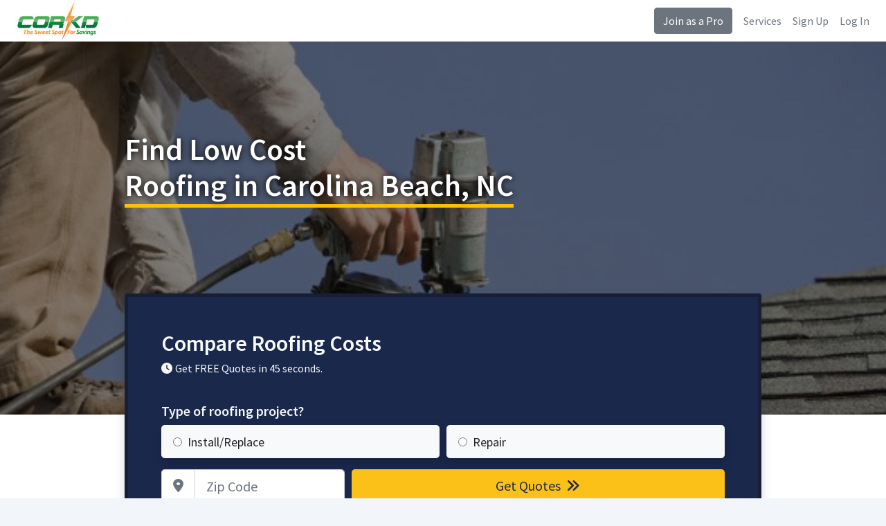

--- FILE ---
content_type: text/html
request_url: https://www.corkd.com/roofing/nc/roofing-carolina-beach-nc.php
body_size: 6822
content:
<!DOCTYPE html>
<html>
<head>

	<title>Full Service Roofers in Carolina Beach, NC | Compare Carolina Beach Roofer Prices With Corkd</title>
	<base href="https://www.corkd.com/">
	<meta name="description" content="Save hundreds! Certified professional roofers in Carolina Beach will save you money on any type of roof.">
	<meta charset="utf-8">
	<meta name="viewport" content="width=device-width, initial-scale=1, shrink-to-fit=no">
	<meta http-equiv="x-ua-compatible" content="ie=edge">
	<meta name='ir-site-verification-token' value='-703461616'>

	<link rel="canonical" href="https://www.corkd.com/roofing/nc/roofing-carolina-beach-nc.php" />
	<link rel="preconnect" href="https://fonts.gstatic.com">
	<link href="https://fonts.googleapis.com/css2?family=Source+Sans+Pro:wght@300;400;600;700&display=swap" rel="stylesheet">
	<link rel="stylesheet" href="https://cdnjs.cloudflare.com/ajax/libs/twitter-bootstrap/4.6.0/css/bootstrap.min.css" integrity="sha512-P5MgMn1jBN01asBgU0z60Qk4QxiXo86+wlFahKrsQf37c9cro517WzVSPPV1tDKzhku2iJ2FVgL67wG03SGnNA==" crossorigin="anonymous" />
	<link rel="stylesheet" href="style.css" />
	<link rel="stylesheet" href="https://cdnjs.cloudflare.com/ajax/libs/font-awesome/6.7.1/css/all.min.css" integrity="sha512-5Hs3dF2AEPkpNAR7UiOHba+lRSJNeM2ECkwxUIxC1Q/FLycGTbNapWXB4tP889k5T5Ju8fs4b1P5z/iB4nMfSQ==" crossorigin="anonymous" referrerpolicy="no-referrer" />
	<link rel="shortcut icon" href="/favicon.png" type="image/x-icon">
	<link rel="icon" href="/favicon.png" type="image/x-icon">
	<!-- Start of Woopra Code -->
	<script>
	(function(){
			  var t,i,e,n=window,o=document,a=arguments,s="script",r=["config","track","identify","visit","push","call","trackForm","trackClick"],c=function(){var t,i=this;for(i._e=[],t=0;r.length>t;t++)(function(t){i[t]=function(){return i._e.push([t].concat(Array.prototype.slice.call(arguments,0))),i}})(r[t])};for(n._w=n._w||{},t=0;a.length>t;t++)n._w[a[t]]=n[a[t]]=n[a[t]]||new c;i=o.createElement(s),i.async=1,i.src="//static.woopra.com/js/t/5.js",e=o.getElementsByTagName(s)[0],e.parentNode.insertBefore(i,e)
	})("woopra");

	woopra.config({
		 domain: 'corkd.com'
	});

	
	</script>
	<!-- End of Woopra Code -->
 </head>


 <body>


 <div class="d-flex flex-column flex-md-row align-items-center px-md-4 bg-nav shadow-sm">
   <a href="https://www.corkd.com" class="my-0 mr-md-auto font-weight-normal"><img src="images/logo.jpeg" alt="Corkd logo" style="height:60px"></a>
   <a class="btn btn-secondary d-none d-md-block" href="pro.php">Join as a Pro</a>
	<a class="d-none d-md-block ml-3 text-secondary" href="services.php">Services</a>
	<a class="d-none d-md-block ml-3 text-secondary" href="sign-up.php">Sign Up</a>
	<a class="d-none d-md-block ml-3 text-secondary" href="login.php">Log In</a>
 </div>

<!--=== Body ===-->



<style>
.text-ul{border-bottom:5px solid #FFC107;}

</style>
<style>
	.index-hero{background:linear-gradient(rgba(0, 0, 0, 0.5),rgba(0, 0, 0, 0.5)),url('images/headers/roofing.jpg');background-size:cover;background-position:center;}

	.index-hero{min-height:550px;min-width:100%;background-repeat:no-repeat;-webkit-background-size: cover;-moz-background-size: cover;-o-background-size: cover;background-size: cover;margin-bottom:20px;}

	.index-hero h1{color:#fff;text-shadow: 0px 0px 10px #000;margin-top:130px;margin-bottom:130px;}

	.index-hero-footer{background:#fff;height:240px;margin-top:-200px;z-index:999999;}

.h1{font-size:44px;}
</style>
<div class="index-hero">
	<div class="container">

		<div class="row justify-content-md-center">
		<div class="col-md-12 col-lg-10">
		      <h1 class="h1">Find Low Cost<br> <span class="text-ul">Roofing in Carolina Beach, NC</sapn></h1>      					 </div>

	 <div class="col-md-12 col-lg-10">


<div class="card border-2 shadow py-5 px-2 px-md-5 bg-main text-light">
	<p class="h2 mb-2 text-light">Compare Roofing Costs</p>
		<p class="h6 mb-3"><i class="fa fa-clock mr-1"></i>Get FREE Quotes in 45 seconds.</p>

      <form action="quote.php" method="get" class="needs-validation" novalidate>
     <p class="h5 mt-4 mb-2 text-light">Type of roofing project?</p>
<div class="form-row">
	<div class="col-12 col-sm-6">
	<label class="btn btn-block btn-lg btn-light text-left btn-radio shadow">
	<input name="Q1" value="Install/Replace" type="radio" required><span class="ml-2">Install/Replace</span>
	</label>
	</div>
	<div class="col-12 col-sm-6">
	<label class="btn btn-block btn-lg btn-light text-left btn-radio shadow">
	<input name="Q1" value="Repair" type="radio" required><span class="ml-2">Repair</span>
	</label>
	</div>
	
</div>
			 <div class="form-row mt-2">
				<div class="col-6 col-sm-4">
            <label for="ZipCode" class="sr-only">Zip Code</label>
            <div class="input-group input-group-lg">
              <div class="input-group-prepend">
                <div class="input-group-text bg-white"><i class="fa fa-map-marker-alt text-secondary"></i></div>
              </div>
              <input type="text" class="form-control" name="ZipCode" id="ZipCode" placeholder="Zip Code" required>
            </div>
			</div>
			<input type="text" name="Ref" value="roofing" hidden>
			<div class="col-6 col-sm-8">
				<button type="submit" class="btn btn-block btn-lg btn-cta">Get Quotes <i class="fa fa-angle-double-right ml-1"></i></button>
			</div>

          </div>
</form>
</div>

</div>

</div>
</div>


</div>

<div class="row-fluid border-bottom shadow index-hero-footer">

</div>

<script>
(function() {
  'use strict';
  window.addEventListener('load', function() {
    // Fetch all the forms we want to apply custom Bootstrap validation styles to
    var forms = document.getElementsByClassName('needs-validation');
    // Loop over them and prevent submission
    var validation = Array.prototype.filter.call(forms, function(form) {
      form.addEventListener('submit', function(event) {
        if (form.checkValidity() === false) {
          event.preventDefault();
          event.stopPropagation();
        }
        form.classList.add('was-validated');
      }, false);
    });
  }, false);
})();
</script>

<div class="container my-5">
<div class="row">

         <div class="col-12 d-lg-none mb-md-5">
   	<div class="card shadow p-4 bg-main text-center">
   		<p class="h4 text-light">Call Now for Roofing Prices</p>
   		<a href="tel:8662957057" class="btn btn-lg btn-cta btn-block mt-3">(866) 295-7057</a>
   	</div>
   </div>
   
<div class="col-lg-8 mb-5">
<div class="card shadow p-4 p-md-5 main-content">


<div class="rounded mb-3" style="background:url('images/headers/roofing.jpg') no-repeat;height:344px;"><br />
   <ul class="list-unstyled featured-ul">
      <li style="color:white;padding:10px;"><i class="fa fa-check mr-2"></i> Quality Roofers in Carolina Beach, NC</li>
      <li style="color:white;padding:10px;"><i class="fa fa-check mr-2"></i> Emergency Service Available</li>
      <li style="color:white;padding:10px;"><i class="fa fa-check mr-2"></i> All Roof Types</li>
   </ul>
</div>
<h2>Compare &amp; Save On Roofing in Carolina Beach, NC</h2>
<p>Do you need a roofer in Carolina Beach you can trust to provide fair pricing and the experience necessary to work with any type of roof? Corkd is here so that you can quickly compare costs from certified roofing contractors in Carolina Beach for tile, wood shake, asphalt, shingle roofing and more. When you work with experts from Corkd you are assured they will have a solid history of positive reviews and use the latest techniques and materials to get the job done.</p>
<h2>Full Service Carolina Beach Roofing Contractors For Tile - Asphalt - Wood - Shingle</h2>
<p>When every roof is different in shape, size, and age you need Carolina Beach roofing companies that have seen it all and can tackle any job. Corkd only partners with roofers in Carolina Beach that work to keep your roof looking great and leak free. We know you need a contractor that will show up and finish the job on time above all keep the cost down. Our Ballpark estimator puts you one step ahead by providing you with average roofing costs from our network and Carolina Beach average material &amp; labor rates. Knowledge is power so get started now!</p>
<p>&nbsp;</p>





      <h3 class="h3">Non-Verified Roofing Companies</h3>

      <p><a href="pro.php" class="btn btn-sm btn-outline-secondary">Verify Your Information</a></p>

<div class="card shadow px-3">
      
      <div class="row border-bottom pt-3" itemscope itemtype="http://schema.org/LocalBusiness">
         <div class="col-md-8">
            <p class="mb-0">
               <span itemprop="name">
                  <strong style="font-size:16px;">Jw Roofing</strong>
               </span>
            </p>
            <div itemprop="address" itemscope itemtype="http://schema.org/PostalAddress">
               <p class="mb-0">
                  <i class="fa-icon-map-marker"></i>
                  <span itemprop="streetAddress">2194 Dawson Cabin Road </span>
               </p>
               <p>
                  <span itemprop="addressLocality">Jacksonville</span>,
                  <span itemprop="addressRegion">NC</span>
                  <span itemprop="postalCode">28540</span>
               </p></div>
         </div>
         <div class="col-md-4 pr-3 pb-4">
            <a class="btn btn-primary btn-block float-right align-middle mt-md-3" data-toggle="modal" data-target="#quoteModal">Compare Quotes</a>
         </div>
      </div>
      
      <div class="row border-bottom pt-3" itemscope itemtype="http://schema.org/LocalBusiness">
         <div class="col-md-8">
            <p class="mb-0">
               <span itemprop="name">
                  <strong style="font-size:16px;">R.h. May Roofing</strong>
               </span>
            </p>
            <div itemprop="address" itemscope itemtype="http://schema.org/PostalAddress">
               <p class="mb-0">
                  <i class="fa-icon-map-marker"></i>
                  <span itemprop="streetAddress">1614 Grandafloora Drive </span>
               </p>
               <p>
                  <span itemprop="addressLocality">Leland</span>,
                  <span itemprop="addressRegion">NC</span>
                  <span itemprop="postalCode">28451</span>
               </p></div>
         </div>
         <div class="col-md-4 pr-3 pb-4">
            <a class="btn btn-primary btn-block float-right align-middle mt-md-3" data-toggle="modal" data-target="#quoteModal">Compare Quotes</a>
         </div>
      </div>
      
      <div class="row border-bottom pt-3" itemscope itemtype="http://schema.org/LocalBusiness">
         <div class="col-md-8">
            <p class="mb-0">
               <span itemprop="name">
                  <strong style="font-size:16px;">All Pro Home Solutions</strong>
               </span>
            </p>
            <div itemprop="address" itemscope itemtype="http://schema.org/PostalAddress">
               <p class="mb-0">
                  <i class="fa-icon-map-marker"></i>
                  <span itemprop="streetAddress">1511 Mackerel Lane </span>
               </p>
               <p>
                  <span itemprop="addressLocality">Carolina Beach</span>,
                  <span itemprop="addressRegion">NC</span>
                  <span itemprop="postalCode">28428</span>
               </p></div>
         </div>
         <div class="col-md-4 pr-3 pb-4">
            <a class="btn btn-primary btn-block float-right align-middle mt-md-3" data-toggle="modal" data-target="#quoteModal">Compare Quotes</a>
         </div>
      </div>
      
      <div class="row border-bottom pt-3" itemscope itemtype="http://schema.org/LocalBusiness">
         <div class="col-md-8">
            <p class="mb-0">
               <span itemprop="name">
                  <strong style="font-size:16px;">Atlantic Metal Roofing</strong>
               </span>
            </p>
            <div itemprop="address" itemscope itemtype="http://schema.org/PostalAddress">
               <p class="mb-0">
                  <i class="fa-icon-map-marker"></i>
                  <span itemprop="streetAddress">5212 B Carolina Beach Rd. </span>
               </p>
               <p>
                  <span itemprop="addressLocality">Wilmington</span>,
                  <span itemprop="addressRegion">NC</span>
                  <span itemprop="postalCode">28412</span>
               </p></div>
         </div>
         <div class="col-md-4 pr-3 pb-4">
            <a class="btn btn-primary btn-block float-right align-middle mt-md-3" data-toggle="modal" data-target="#quoteModal">Compare Quotes</a>
         </div>
      </div>
      
      <div class="row border-bottom pt-3" itemscope itemtype="http://schema.org/LocalBusiness">
         <div class="col-md-8">
            <p class="mb-0">
               <span itemprop="name">
                  <strong style="font-size:16px;">Coastal Building Concepts, Llc</strong>
               </span>
            </p>
            <div itemprop="address" itemscope itemtype="http://schema.org/PostalAddress">
               <p class="mb-0">
                  <i class="fa-icon-map-marker"></i>
                  <span itemprop="streetAddress">311 Judges Road, Suite 11E </span>
               </p>
               <p>
                  <span itemprop="addressLocality">Wilmington</span>,
                  <span itemprop="addressRegion">NC</span>
                  <span itemprop="postalCode">28411</span>
               </p></div>
         </div>
         <div class="col-md-4 pr-3 pb-4">
            <a class="btn btn-primary btn-block float-right align-middle mt-md-3" data-toggle="modal" data-target="#quoteModal">Compare Quotes</a>
         </div>
      </div>
      
      <div class="row border-bottom pt-3" itemscope itemtype="http://schema.org/LocalBusiness">
         <div class="col-md-8">
            <p class="mb-0">
               <span itemprop="name">
                  <strong style="font-size:16px;">Performance Roofing And Construction</strong>
               </span>
            </p>
            <div itemprop="address" itemscope itemtype="http://schema.org/PostalAddress">
               <p class="mb-0">
                  <i class="fa-icon-map-marker"></i>
                  <span itemprop="streetAddress">7408 Richfield Court</span>
               </p>
               <p>
                  <span itemprop="addressLocality">Wilmington</span>,
                  <span itemprop="addressRegion">NC</span>
                  <span itemprop="postalCode">28411</span>
               </p></div>
         </div>
         <div class="col-md-4 pr-3 pb-4">
            <a class="btn btn-primary btn-block float-right align-middle mt-md-3" data-toggle="modal" data-target="#quoteModal">Compare Quotes</a>
         </div>
      </div>
      
      <div class="row border-bottom pt-3" itemscope itemtype="http://schema.org/LocalBusiness">
         <div class="col-md-8">
            <p class="mb-0">
               <span itemprop="name">
                  <strong style="font-size:16px;">Southern Pride Roofing</strong>
               </span>
            </p>
            <div itemprop="address" itemscope itemtype="http://schema.org/PostalAddress">
               <p class="mb-0">
                  <i class="fa-icon-map-marker"></i>
                  <span itemprop="streetAddress">305 Friendly Shores Rd</span>
               </p>
               <p>
                  <span itemprop="addressLocality">Wilmington</span>,
                  <span itemprop="addressRegion">NC</span>
                  <span itemprop="postalCode">28409</span>
               </p></div>
         </div>
         <div class="col-md-4 pr-3 pb-4">
            <a class="btn btn-primary btn-block float-right align-middle mt-md-3" data-toggle="modal" data-target="#quoteModal">Compare Quotes</a>
         </div>
      </div>
      
      <div class="row border-bottom pt-3" itemscope itemtype="http://schema.org/LocalBusiness">
         <div class="col-md-8">
            <p class="mb-0">
               <span itemprop="name">
                  <strong style="font-size:16px;">Jesse W Jordan & Co Inc</strong>
               </span>
            </p>
            <div itemprop="address" itemscope itemtype="http://schema.org/PostalAddress">
               <p class="mb-0">
                  <i class="fa-icon-map-marker"></i>
                  <span itemprop="streetAddress">4615 Tall Tree Lane </span>
               </p>
               <p>
                  <span itemprop="addressLocality">Wilmington</span>,
                  <span itemprop="addressRegion">NC</span>
                  <span itemprop="postalCode">28409</span>
               </p></div>
         </div>
         <div class="col-md-4 pr-3 pb-4">
            <a class="btn btn-primary btn-block float-right align-middle mt-md-3" data-toggle="modal" data-target="#quoteModal">Compare Quotes</a>
         </div>
      </div>
      
      <div class="row border-bottom pt-3" itemscope itemtype="http://schema.org/LocalBusiness">
         <div class="col-md-8">
            <p class="mb-0">
               <span itemprop="name">
                  <strong style="font-size:16px;">Jessie W Jordan & Co Inc</strong>
               </span>
            </p>
            <div itemprop="address" itemscope itemtype="http://schema.org/PostalAddress">
               <p class="mb-0">
                  <i class="fa-icon-map-marker"></i>
                  <span itemprop="streetAddress">4615 Tall Tree Ln</span>
               </p>
               <p>
                  <span itemprop="addressLocality">Wilmington</span>,
                  <span itemprop="addressRegion">NC</span>
                  <span itemprop="postalCode">28409</span>
               </p></div>
         </div>
         <div class="col-md-4 pr-3 pb-4">
            <a class="btn btn-primary btn-block float-right align-middle mt-md-3" data-toggle="modal" data-target="#quoteModal">Compare Quotes</a>
         </div>
      </div>
      
      <div class="row border-bottom pt-3" itemscope itemtype="http://schema.org/LocalBusiness">
         <div class="col-md-8">
            <p class="mb-0">
               <span itemprop="name">
                  <strong style="font-size:16px;">Jeff Skelton Remodeling & Maintenance</strong>
               </span>
            </p>
            <div itemprop="address" itemscope itemtype="http://schema.org/PostalAddress">
               <p class="mb-0">
                  <i class="fa-icon-map-marker"></i>
                  <span itemprop="streetAddress">902 Britford Court </span>
               </p>
               <p>
                  <span itemprop="addressLocality">Wilmington</span>,
                  <span itemprop="addressRegion">NC</span>
                  <span itemprop="postalCode">28409</span>
               </p></div>
         </div>
         <div class="col-md-4 pr-3 pb-4">
            <a class="btn btn-primary btn-block float-right align-middle mt-md-3" data-toggle="modal" data-target="#quoteModal">Compare Quotes</a>
         </div>
      </div>
      
</div>


<h4 class="mt-5">Roofing Near Carolina Beach</h4>
   <ul class="list-inline">
      <li class="list-inline-item"><a class="btn btn-sm btn-outline-secondary mb-2" href="roofing/nc/roofing-boiling-spring-lakes-nc.php">Boiling Spring Lakes, NC</a></li>
<li class="list-inline-item"><a class="btn btn-sm btn-outline-secondary mb-2" href="roofing/nc/roofing-wilmington-nc.php">Wilmington, NC</a></li>
<li class="list-inline-item"><a class="btn btn-sm btn-outline-secondary mb-2" href="roofing/nc/roofing-oak-island-nc.php">Oak Island, NC</a></li>
<li class="list-inline-item"><a class="btn btn-sm btn-outline-secondary mb-2" href="roofing/nc/roofing-leland-nc.php">Leland, NC</a></li>
   </ul>

<h4>Roofing in Other North Carolina Cities</h4>
<ul class="list-inline">
<li class="list-inline-item"><a class="btn btn-sm btn-outline-secondary mb-2" href="roofing/nc/roofing-cary-nc.php">Cary, NC</a></li>
<li class="list-inline-item"><a class="btn btn-sm btn-outline-secondary mb-2" href="roofing/nc/roofing-charlotte-nc.php">Charlotte, NC</a></li>
<li class="list-inline-item"><a class="btn btn-sm btn-outline-secondary mb-2" href="roofing/nc/roofing-durham-nc.php">Durham, NC</a></li>
<li class="list-inline-item"><a class="btn btn-sm btn-outline-secondary mb-2" href="roofing/nc/roofing-fayetteville-nc.php">Fayetteville, NC</a></li>
<li class="list-inline-item"><a class="btn btn-sm btn-outline-secondary mb-2" href="roofing/nc/roofing-greensboro-nc.php">Greensboro, NC</a></li>
<li class="list-inline-item"><a class="btn btn-sm btn-outline-secondary mb-2" href="roofing/nc/roofing-greenville-nc.php">Greenville, NC</a></li>
<li class="list-inline-item"><a class="btn btn-sm btn-outline-secondary mb-2" href="roofing/nc/roofing-high-point-nc.php">High Point, NC</a></li>
<li class="list-inline-item"><a class="btn btn-sm btn-outline-secondary mb-2" href="roofing/nc/roofing-raleigh-nc.php">Raleigh, NC</a></li>
<li class="list-inline-item"><a class="btn btn-sm btn-outline-secondary mb-2" href="roofing/nc/roofing-wilmington-nc.php">Wilmington, NC</a></li>
<li class="list-inline-item"><a class="btn btn-sm btn-outline-secondary mb-2" href="roofing/nc/roofing-winston-salem-nc.php">Winston-Salem, NC</a></li>
</ul>

<h4>Zip Codes We Service</h4><ul class="list-inline"><li class="list-inline-item text-secondary">28428</li></ul>
</div>
</div>




<div class="col-lg-4">
	<div class="card shadow p-4 bg-main text-center mb-5">
		<p class="h4 text-light">Call Now for Roofing Prices</p>
      <a href="tel:8662957057" class="btn btn-lg btn-cta btn-block mt-3">(866) 295-7057</a>
	</div>

<div class="card shadow mb-5 text-center p-4">
	<p class="h3 font-weight-bold text-dark mb-4"><span class="text-ul">How it works:</span></p>
   <p class="h3 mt-1"><i class="fas fa-pen text-info"></i></p>
   <p class="h5 mt-1 text-dark">Tell us what you need</p>
   <p class="h3 mt-4"><i class="fas fa-users text-info"></i></p>
   <p class="h5 mt-1 text-dark">Compare prices and pros</p>
   <p class="h3 mt-4"><i class="fas fa-user-check text-info"></i></p>
   <p class="h5 mt-1 pb-0 mb-0 text-dark">Hire the best pro</p>
	<p class="small pb-0 mb-0 text-dark">(no obligation)</p>
	<a class="btn btn-cta btn-lg btn-block mt-4" data-toggle="modal" data-target="#quoteModal">Get Started</a>
</div><div class="card alert-warning shadow mb-5 text-center py-5 px-4 text-secondary border-warning">
	<p class="h2 font-weight-bold">Are You a Pro?</p>
   <p class="h4">Grow your business with us.</p>
      <p>Sign up today to connect with customers that are looking for roofing near Carolina Beach.</p>
         	   <a class="btn btn-block btn-lg btn-primary mt-3" href="pro.php">Join as a Pro</a>
</div><div class="card shadow mb-5">
	<h4 class="h4 pt-3 px-3">Related Services</h4>
	<ul class="list-group list-group-flush"><li class="list-group-item"><a class="text-dark" href="metal-roofing/nc/metal-roofing-carolina-beach-nc.php">Metal Roofing Carolina Beach</a></li><li class="list-group-item"><a class="text-dark" href="roof-repair/nc/roof-repair-carolina-beach-nc.php">Roof Repair Carolina Beach</a></li></ul></div>
<div class="card text-center shadow bg-main border-1">
   <div class="card-body p-4">
      <p class="h3 text-light font-weight-bold mb-0">Compare Roofing Costs</p>
      <p class="text-light mt-4 h5">Type of roofing project?</p>
      <form action="quote.php" method="get" class="needs-validation" novalidate>

                  	<div>
            	<label class="btn btn-block btn-lg btn-light text-left btn-radio mt-0 shadow">
            	     <input name="Q1" value="Install/Replace" type="radio" required><span class="ml-2">Install/Replace</span>
            	</label>
         	</div>
         	<div>
            	<label class="btn btn-block btn-lg btn-light text-left btn-radio shadow">
            	     <input name="Q1" value="Repair" type="radio" required><span class="ml-2">Repair</span>
            	</label>
         	</div>
         	                              <div class="form-group">
            <label for="ZipCode" class="sr-only">Zip Code</label>
            <div class="input-group input-group-lg">
              <div class="input-group-prepend">
                <div class="input-group-text bg-white"><i class="fa fa-map-marker-alt text-secondary"></i></div>
              </div>
              <input type="text" class="form-control" name="ZipCode" id="ZipCode" placeholder="Zip Code" required>
            </div>
         </div>
                  <input type="text" name="Ref" value="roofing" hidden>
         <div class="form-group">
            <button type="submit" class="btn btn-block btn-lg btn-yellow">Get Quotes <i class="fa fa-angle-double-right ml-1"></i></button>
         </div>
      </form>
    </div>
</div>

      </div>


    </div>
  </div>


<div class="row-fluid py-5 text-light bg-main">
   <div class="container py-4">
   <p class="h2 mb-0 text-light">Compare Roofing Costs</p>

   <form action="quote.php" method="get" class="needs-validation" novalidate>
  <p class="h5 mt-4 mb-2 text-light">Type of roofing project?</p>
<div class="form-row">
<div class="col-12 col-sm-6">
<label class="btn btn-block btn-lg btn-light text-left btn-radio mt-0 shadow">
<input name="Q1" value="Install/Replace" type="radio" required><span class="ml-2">Install/Replace</span>
</label>
</div>
<div class="col-12 col-sm-6">
<label class="btn btn-block btn-lg btn-light text-left btn-radio shadow">
<input name="Q1" value="Repair" type="radio" required><span class="ml-2">Repair</span>
</label>
</div>

</div>
       <div class="form-row mt-2">
         <div class="col-6 col-sm-4">
         <label for="ZipCode" class="sr-only">Zip Code</label>
         <div class="input-group input-group-lg">
           <div class="input-group-prepend">
             <div class="input-group-text bg-white"><i class="fa fa-map-marker-alt text-secondary"></i></div>
           </div>
           <input type="text" class="form-control" name="ZipCode" id="ZipCode" placeholder="Zip Code" required>
         </div>
      </div>
            <input type="text" name="Ref" value="roofing" hidden>
      <div class="col-6 col-sm-8">
         <button type="submit" class="btn btn-block btn-lg btn-cta">Get Quotes <i class="fa fa-angle-double-right ml-1"></i></button>
      </div>

       </div>
</form>
</div>
</div>
<div class="modal fade" id="quoteModal" tabindex="-1" role="dialog" aria-labelledby="quoteModalLabel" aria-hidden="true">
  <div class="modal-dialog" role="document">
    <div class="modal-content bg-main">
      <div class="modal-body p-4">
               <p class="h4 mb-2 text-light">Compare Roofing Costs</p>
               <form action="quote.php" method="get" class="needs-validation" novalidate>
        <p class="mt-4 mb-2 text-light">Type of roofing project?</p>
   <div class="form-row">
      	<div class="col-12">
   	<label class="btn btn-block btn-lg btn-light text-left btn-radio mt-0 shadow">
   	<input name="Q1" value="Install/Replace" type="radio" required><span class="ml-2">Install/Replace</span>
   	</label>
   	</div>
   	<div class="col-12">
   	<label class="btn btn-block btn-lg btn-light text-left btn-radio shadow">
   	<input name="Q1" value="Repair" type="radio" required><span class="ml-2">Repair</span>
   	</label>
   	</div>
   	   
   </div>
   			 <div class="form-row mt-2">
   				<div class="col-12">
               <label for="ZipCode" class="sr-only">Zip Code</label>
               <div class="input-group input-group-lg">
                 <div class="input-group-prepend">
                   <div class="input-group-text bg-white"><i class="fa fa-map-marker-alt text-secondary"></i></div>
                 </div>
                 <input type="text" class="form-control" name="ZipCode" id="ZipCode" placeholder="Zip Code" required>
               </div>
   			</div>
      			<input type="text" name="Ref" value="roofing" hidden>
   			<div class="col-12">
   				<button type="submit" class="btn btn-block btn-lg btn-cta mt-3">Get Quotes <i class="fa fa-angle-double-right ml-1"></i></button>
   			</div>

             </div>
   </form>

      </div>
    </div>
  </div>
</div>

<style>
.featured-ul{font-size:22px;color:white;background-color:rgba(0, 0, 0, 0.7);border-radius:10px;margin:35px;max-width:500px;padding:20px;}
/* Phones
-------------*/
@media(max-width:767px){
   .featured-ul{font-size:18px;color:white;background-color:rgba(0, 0, 0, 0.7);border-radius:10px;margin:25px;max-width:500px;padding:15px;}
}
</style>

<script src="https://code.jquery.com/jquery-3.5.1.slim.min.js" integrity="sha384-DfXdz2htPH0lsSSs5nCTpuj/zy4C+OGpamoFVy38MVBnE+IbbVYUew+OrCXaRkfj" crossorigin="anonymous"></script>
<script src="https://cdn.jsdelivr.net/npm/bootstrap@4.6.0/dist/js/bootstrap.bundle.min.js" integrity="sha384-Piv4xVNRyMGpqkS2by6br4gNJ7DXjqk09RmUpJ8jgGtD7zP9yug3goQfGII0yAns" crossorigin="anonymous"></script>
<!--=== End Body ===-->

<!-- Footer -->
<div class="border-top py-5">
  <div class="container">
	 <div class="row">
		 <!-- Footer Content -->
 		<div class="col-lg-4 col-md-6">
 			 <p class="text-dark mb-1" style="font-weight:600">For Customers</p>
 			 <ul class="list-unstyled mb-0">
				<li><a class="text-muted" href="r.php">Resources</a></li>
				<li><a class="text-muted" href="prices/tree-removal-cost.php">Tree Removal Costs</a></li>
				<li><a class="text-muted" href="prices/air-duct-cleaning-cost.php">Air Duct Cleaning Costs</a></li>
				<li><a class="text-muted" href="r/when-is-the-best-time-of-year-to-trim-trees.php">Best Time to Trim Trees</a></li>
				<li><a class="text-muted" href="r/what-is-the-cheapest-time-of-year-for-tree-removal.php">Cheapest Time for Tree Removal</a></li>

 			 </ul>

 		</div>
 		<!-- End Footer Content -->

		<!-- Footer Content -->
		<div class="col-lg-4 col-md-6">
		<p class="text-dark mb-1" style="font-weight:600">For Pros</p>
		<ul class="list-unstyled mb-0">
				<li><a class="text-muted" href="pro.php">Become a Pro</a></li>
				<li><a class="text-muted" href="login.php">My Account</a></li>
		</ul>
	</div>
	<!-- End Footer Content -->

		<!-- Footer Content -->
		<div class="col-lg-4 col-md-6">
			 <p class="text-dark mb-1" style="font-weight:600">Company Info</p>
			 <ul class="list-unstyled mb-0">
				 <li><a class="text-muted" href="about-us.php">About Us</a></li>
				 <li><a class="text-muted" href="employment.php">Employment</a></li>
				 <li><a class="text-muted" href="contact-us.php">Contact Us</a></li>
			 </ul>

		</div>
		<!-- End Footer Content -->
	 </div>
  </div>
</div>
<!-- End Footer -->

<!-- Copyright Footer -->

  <div class="container-fluid py-3 border-top">
	 <div class="row">
		<div class="col-md-12">
			 <small class="text-secondary">&copy; 2026 Corkd <span>|</span> <a class="text-secondary" href="privacy-policy.php">Privacy Policy</a> <span>·</span> <a class="text-secondary" href="terms-of-service.php">Terms of Use</a> <span>·</span> <a class="text-secondary" href="copyright-notice.php">Copyright</a> <span>·</span> <a class="text-muted" href="opt-out.php">Do Not Sell My Info</a></small>
			 <small class="float-right">
				 <a href="https://www.facebook.com/corkdservices"><i class="fa fa-facebook fa-2x mr-3 text-dark"></i></a>
				 <a href="https://www.twitter.com/corkdservices"><i class="fa fa-twitter fa-2x mr-3 text-dark"></i></a>
			 </small>
		  </div>
		</div>

	 </div>
  </div>
<!-- End Copyright Footer -->
</main>


<script>
jQuery(function($){
$(".phone").mask("(999) 999-9999");
});

//$.fn.datepicker.noConflict
var datepicker = $.fn.datepicker.noConflict(); // return $.fn.datepicker to previously assigned value
$.fn.bootstrapDP = datepicker;

$('.date').bootstrapDP({
    format: "yyyy-mm-dd",
    startDate: "-today",
    orientation: "top auto",
    autoclose: true
});

jQuery(document).ready( function(){
    jQuery('#demoForm').fadeIn(10);
} );
</script>
<script src="js/blazy.min.js"></script>
<script>
	 (function() {
		  // Initialize
		  var bLazy = new Blazy();
	 })();
</script>

<script src="//static.getclicky.com/js" type="text/javascript"></script>
<script type="text/javascript">try{ clicky.init(100833489); }catch(e){}</script>
<noscript><p><img alt="Clicky" width="1" height="1" src="//in.getclicky.com/100833489ns.gif" /></p></noscript>
<script defer src="https://static.cloudflareinsights.com/beacon.min.js/vcd15cbe7772f49c399c6a5babf22c1241717689176015" integrity="sha512-ZpsOmlRQV6y907TI0dKBHq9Md29nnaEIPlkf84rnaERnq6zvWvPUqr2ft8M1aS28oN72PdrCzSjY4U6VaAw1EQ==" data-cf-beacon='{"version":"2024.11.0","token":"32010e9569fc4930b2d140a4e6a2be8e","r":1,"server_timing":{"name":{"cfCacheStatus":true,"cfEdge":true,"cfExtPri":true,"cfL4":true,"cfOrigin":true,"cfSpeedBrain":true},"location_startswith":null}}' crossorigin="anonymous"></script>
</body>
</html>


--- FILE ---
content_type: text/css
request_url: https://www.corkd.com/style.css
body_size: 1010
content:
body{
  font-family: "Source Sans Pro", sans-serif;
  background-color:#F2F5FA;
}
strong,b,.bold{font-weight:600;}
.font-weight-bold{font-weight:600 !important;}

h1,h2,h3,.h1,.h2,.h5{font-weight:600;color:#1A284C}

form .ml-2,form input[type=text]{font-size:18px;}

.bg-nav{background-color:#fff;}

.bg-main{background-color:#1A284C;}

.btn-cta{background-color:#FCC118;color:#1A284C}

.main-hero{height:550px;min-width:100%;background-repeat:no-repeat;-webkit-background-size: cover;-moz-background-size: cover;-o-background-size: cover;background-size: cover;margin-bottom:20px;position:relative}

.main-hero .card{margin-top:160px;border:5px solid #171F37;z-index:10}
.index-hero .bg-main{border:5px solid #171F37;z-index:10}
.main-hero h1{color:#fff;text-shadow: 0px 0px 10px #000;margin-top:100px}

.main-hero-footer{background:#fff;height:200px;margin-top:-20px;}

.locations h2{margin-top:30px;margin-bottom:0px;}
.locations a{display:inline-block;color:#6E95E0;}

a{color:#6E95E0;}

/* Phones
-------------*/
@media(max-width:767px){
   .main-hero h1{color:#fff;text-shadow: 0px 0px 10px #000;font-size:30px;line-height:40px;}
	.main-hero .card{margin-top:90px;}
	.locations {
	    -webkit-column-count: 2; /* Chrome, Safari, Opera */
	    -moz-column-count: 2; /* Firefox */
	    column-count: 2;
	}
	.main-content{margin-top:60px;}

}

/* Small Tablets
-------------*/
@media(min-width:768px){
   .main-hero h1{color:#fff;text-shadow: 0px 0px 10px #000;}
	.locations {
	    -webkit-column-count: 3; /* Chrome, Safari, Opera */
	    -moz-column-count: 3; /* Firefox */
	    column-count: 3;
	}
}

/* Tablets
-------------*/
@media(min-width:992px){
   .main-hero h1{color:#fff;text-shadow: 0px 0px 10px #000;}
	.locations {
	    -webkit-column-count: 4; /* Chrome, Safari, Opera */
	    -moz-column-count: 4; /* Firefox */
	    column-count: 4;
	}
}
.map{margin-bottom:30px;}

a .card-title{color:#6E95E0;font-size:18px}

.card .cta{background-color:#1A284C;border:1px solid #171F37}
.cta p{font-size:18px;}
.cta .font-weight-bold{font-size:22px;}

.border-1{border:1px solid #171F37;}

.btn-yellow{background-color:#FFC700;color:#000;}

.footer{background-color:#171F37;border-top:1px solid #394154;}
footer{background-color:#030C20 !important;border-top:1px solid #394154}
footer a{color:#009A63 !important}
footer h6{font-weight:bold}

.card-table{margin-bottom:0}.card-table td:first-child:not(.not-first-cell),.card-table th:first-child:not(.not-first-cell){padding-left:1.25rem}.card-table td:last-child:not(.not-last-cell),.card-table th:last-child:not(.not-last-cell){padding-right:1.25rem}.card-header{padding:.75rem 1.25rem;margin-bottom:0;background-color:rgba(0,0,0,.03);border-bottom:1px solid rgba(0,0,0,.125)}.card-header:first-child{border-radius:calc(.25rem - 1px) calc(.25rem - 1px) 0 0}.card-header+.list-group .list-group-item:first-child{border-top:0}.card-header+.card-table,.card-header+.table-responsive{margin-top:-1px}

.card-header{padding:.75rem 1.25rem;margin-bottom:0;background-color:rgba(0,0,0,.03);border-bottom:1px solid rgba(0,0,0,.125)}.card-header:first-child{border-radius:calc(.25rem - 1px) calc(.25rem - 1px) 0 0}.card-header+.list-group .list-group-item:first-child{border-top:0}.card-header+.card-table,.card-header+.table-responsive{margin-top:-1px}.card-footer{padding:.75rem 1.25rem;background-color:rgba(0,0,0,.03);border-top:1px solid rgba(0,0,0,.125)}.card-footer:last-child{border-radius:0 0 calc(.25rem - 1px) calc(.25rem - 1px)}.card-header-tabs{margin-right:-.625rem;margin-bottom:-.75rem;margin-left:-.625rem;border-bottom:0}.card-header-pills{margin-right:-.625rem;margin-left:-.625rem}.card-img-overlay{position:absolute;top:0;right:0;bottom:0;left:0;padding:1.25rem}.card-img{width:100%;border-radius:calc(.25rem - 1px)}.card-img-top{width:100%;border-top-left-radius:calc(.25rem - 1px);border-top-right-radius:calc(.25rem - 1px)}.card-img-bottom{width:100%;border-bottom-right-radius:calc(.25rem - 1px);border-bottom-left-radius:calc(.25rem - 1px)}.card-deck{display:-ms-flexbox;display:flex;-ms-flex-direction:column;flex-direction:column}.card-deck .card{margin-bottom:15px}@media (min-width:576px){.card-deck{-ms-flex-flow:row wrap;flex-flow:row wrap;margin-right:-15px;margin-left:-15px}.card-deck .card{display:-ms-flexbox;display:flex;-ms-flex:1 0 0%;flex:1 0 0%;-ms-flex-direction:column;flex-direction:column;margin-right:15px;margin-bottom:0;margin-left:15px}}.card-group{display:-ms-flexbox;display:flex;-ms-flex-direction:column;flex-direction:column}.card-group>.card{margin-bottom:15px}@media (min-width:576px){.card-group{-ms-flex-flow:row wrap;flex-flow:row wrap}.card-group>.card{-ms-flex:1 0 0%;flex:1 0 0%;margin-bottom:0}.card-group>.card+.card{margin-left:0;border-left:0}.card-group>.card:first-child{border-top-right-radius:0;border-bottom-right-radius:0}.card-group>.card:first-child .card-header,.card-group>.card:first-child .card-img-top{border-top-right-radius:0}.card-group>.card:first-child .card-footer,.card-group>.card:first-child .card-img-bottom{border-bottom-right-radius:0}.card-group>.card:last-child{border-top-left-radius:0;border-bottom-left-radius:0}.card-group>.card:last-child .card-header,.card-group>.card:last-child .card-img-top{border-top-left-radius:0}.card-group>.card:last-child .card-footer,.card-group>.card:last-child .card-img-bottom{border-bottom-left-radius:0}.card-group>.card:only-child{border-radius:.25rem}.card-group>.card:only-child .card-header,.card-group>.card:only-child .card-img-top{border-top-left-radius:.25rem;border-top-right-radius:.25rem}

.card-header{background-color:#6E95E0;color:#fff;font-size:26px}
thead{font-weight:600;}
